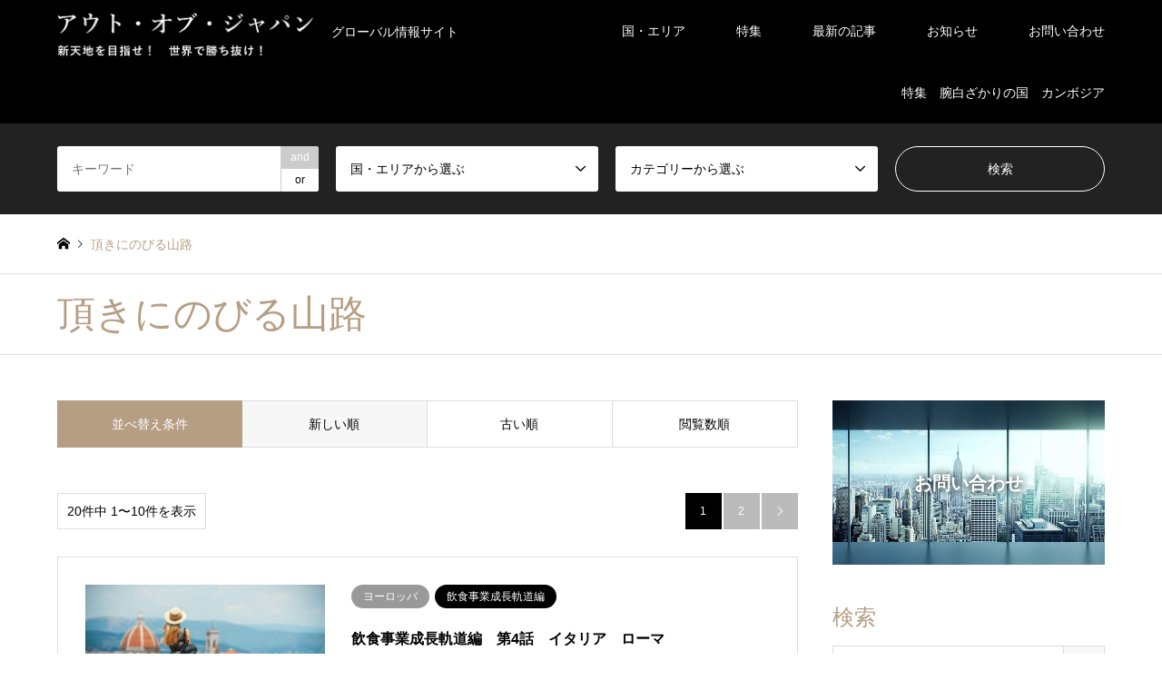

--- FILE ---
content_type: text/html; charset=UTF-8
request_url: https://tsuziseppou.urv-group.com/category2/novel/
body_size: 13841
content:
<!DOCTYPE html>
<html lang="ja">
<head>
<meta charset="UTF-8">
<!--[if IE]><meta http-equiv="X-UA-Compatible" content="IE=edge"><![endif]-->
<meta name="viewport" content="width=device-width">
<title>頂きにのびる山路に関する記事一覧 | アウト・オブ・ジャパン</title>
<meta name="description" content="グローバル情報サイト">
<link rel="pingback" href="https://tsuziseppou.urv-group.com/xmlrpc.php">
<link rel="shortcut icon" href="https://tsuziseppou.urv-group.com/wp-content/uploads/images/favicon.png">
<meta name='robots' content='max-image-preview:large' />
<link rel='dns-prefetch' href='//s.w.org' />
<link rel="alternate" type="application/rss+xml" title="アウト・オブ・ジャパン &raquo; フィード" href="https://tsuziseppou.urv-group.com/feed/" />
<link rel="alternate" type="application/rss+xml" title="アウト・オブ・ジャパン &raquo; コメントフィード" href="https://tsuziseppou.urv-group.com/comments/feed/" />
<link rel="alternate" type="application/rss+xml" title="アウト・オブ・ジャパン &raquo; 頂きにのびる山路 カテゴリー のフィード" href="https://tsuziseppou.urv-group.com/category2/novel/feed/" />
		<script type="text/javascript">
			window._wpemojiSettings = {"baseUrl":"https:\/\/s.w.org\/images\/core\/emoji\/13.0.1\/72x72\/","ext":".png","svgUrl":"https:\/\/s.w.org\/images\/core\/emoji\/13.0.1\/svg\/","svgExt":".svg","source":{"concatemoji":"https:\/\/tsuziseppou.urv-group.com\/wp-includes\/js\/wp-emoji-release.min.js?ver=5.7.14"}};
			!function(e,a,t){var n,r,o,i=a.createElement("canvas"),p=i.getContext&&i.getContext("2d");function s(e,t){var a=String.fromCharCode;p.clearRect(0,0,i.width,i.height),p.fillText(a.apply(this,e),0,0);e=i.toDataURL();return p.clearRect(0,0,i.width,i.height),p.fillText(a.apply(this,t),0,0),e===i.toDataURL()}function c(e){var t=a.createElement("script");t.src=e,t.defer=t.type="text/javascript",a.getElementsByTagName("head")[0].appendChild(t)}for(o=Array("flag","emoji"),t.supports={everything:!0,everythingExceptFlag:!0},r=0;r<o.length;r++)t.supports[o[r]]=function(e){if(!p||!p.fillText)return!1;switch(p.textBaseline="top",p.font="600 32px Arial",e){case"flag":return s([127987,65039,8205,9895,65039],[127987,65039,8203,9895,65039])?!1:!s([55356,56826,55356,56819],[55356,56826,8203,55356,56819])&&!s([55356,57332,56128,56423,56128,56418,56128,56421,56128,56430,56128,56423,56128,56447],[55356,57332,8203,56128,56423,8203,56128,56418,8203,56128,56421,8203,56128,56430,8203,56128,56423,8203,56128,56447]);case"emoji":return!s([55357,56424,8205,55356,57212],[55357,56424,8203,55356,57212])}return!1}(o[r]),t.supports.everything=t.supports.everything&&t.supports[o[r]],"flag"!==o[r]&&(t.supports.everythingExceptFlag=t.supports.everythingExceptFlag&&t.supports[o[r]]);t.supports.everythingExceptFlag=t.supports.everythingExceptFlag&&!t.supports.flag,t.DOMReady=!1,t.readyCallback=function(){t.DOMReady=!0},t.supports.everything||(n=function(){t.readyCallback()},a.addEventListener?(a.addEventListener("DOMContentLoaded",n,!1),e.addEventListener("load",n,!1)):(e.attachEvent("onload",n),a.attachEvent("onreadystatechange",function(){"complete"===a.readyState&&t.readyCallback()})),(n=t.source||{}).concatemoji?c(n.concatemoji):n.wpemoji&&n.twemoji&&(c(n.twemoji),c(n.wpemoji)))}(window,document,window._wpemojiSettings);
		</script>
		<style type="text/css">
img.wp-smiley,
img.emoji {
	display: inline !important;
	border: none !important;
	box-shadow: none !important;
	height: 1em !important;
	width: 1em !important;
	margin: 0 .07em !important;
	vertical-align: -0.1em !important;
	background: none !important;
	padding: 0 !important;
}
</style>
	<link rel='stylesheet' id='style-css'  href='https://tsuziseppou.urv-group.com/wp-content/themes/gensen_tcd050/style.css?ver=1.2.2' type='text/css' media='all' />
<link rel='stylesheet' id='wp-block-library-css'  href='https://tsuziseppou.urv-group.com/wp-includes/css/dist/block-library/style.min.css?ver=5.7.14' type='text/css' media='all' />
<script type='text/javascript' src='https://tsuziseppou.urv-group.com/wp-includes/js/jquery/jquery.min.js?ver=3.5.1' id='jquery-core-js'></script>
<script type='text/javascript' src='https://tsuziseppou.urv-group.com/wp-includes/js/jquery/jquery-migrate.min.js?ver=3.3.2' id='jquery-migrate-js'></script>
<link rel="https://api.w.org/" href="https://tsuziseppou.urv-group.com/wp-json/" />
		<!-- GA Google Analytics @ https://m0n.co/ga -->
		<script async src="https://www.googletagmanager.com/gtag/js?id=UA-118867065-1"></script>
		<script>
			window.dataLayer = window.dataLayer || [];
			function gtag(){dataLayer.push(arguments);}
			gtag('js', new Date());
			gtag('config', 'UA-118867065-1');
		</script>

	
<link rel="stylesheet" href="https://tsuziseppou.urv-group.com/wp-content/themes/gensen_tcd050/css/design-plus.css?ver=1.2.2">
<link rel="stylesheet" href="https://tsuziseppou.urv-group.com/wp-content/themes/gensen_tcd050/css/sns-botton.css?ver=1.2.2">
<link rel="stylesheet" href="https://tsuziseppou.urv-group.com/wp-content/themes/gensen_tcd050/css/responsive.css?ver=1.2.2">
<link rel="stylesheet" href="https://tsuziseppou.urv-group.com/wp-content/themes/gensen_tcd050/css/footer-bar.css?ver=1.2.2">

<script src="https://tsuziseppou.urv-group.com/wp-content/themes/gensen_tcd050/js/jquery.easing.1.3.js?ver=1.2.2"></script>
<script src="https://tsuziseppou.urv-group.com/wp-content/themes/gensen_tcd050/js/jquery.textOverflowEllipsis.js?ver=1.2.2"></script>
<script src="https://tsuziseppou.urv-group.com/wp-content/themes/gensen_tcd050/js/jscript.js?ver=1.2.2"></script>
<script src="https://tsuziseppou.urv-group.com/wp-content/themes/gensen_tcd050/js/comment.js?ver=1.2.2"></script>
<script src="https://tsuziseppou.urv-group.com/wp-content/themes/gensen_tcd050/js/header_fix.js?ver=1.2.2"></script>
<script src="https://tsuziseppou.urv-group.com/wp-content/themes/gensen_tcd050/js/jquery.chosen.min.js?ver=1.2.2"></script>
<link rel="stylesheet" href="https://tsuziseppou.urv-group.com/wp-content/themes/gensen_tcd050/css/jquery.chosen.css?ver=1.2.2">

<style type="text/css">
body, input, textarea, select { font-family: "Segoe UI", Verdana, "游ゴシック", YuGothic, "Hiragino Kaku Gothic ProN", Meiryo, sans-serif; }
.rich_font { font-family: "Times New Roman" , "游明朝" , "Yu Mincho" , "游明朝体" , "YuMincho" , "ヒラギノ明朝 Pro W3" , "Hiragino Mincho Pro" , "HiraMinProN-W3" , "HGS明朝E" , "ＭＳ Ｐ明朝" , "MS PMincho" , serif; font-weight:500; }

#header_logo #logo_text .logo { font-size:32px; }
#header_logo_fix #logo_text_fixed .logo { font-size:32px; }
#footer_logo .logo_text { font-size:36px; }
#post_title { font-size:30px; }
.post_content { font-size:18px; }
#archive_headline { font-size:42px; }
#archive_desc { font-size:14px; }
  
@media screen and (max-width:991px) {
  #header_logo #logo_text .logo { font-size:26px; }
  #header_logo_fix #logo_text_fixed .logo { font-size:26px; }
  #footer_logo .logo_text { font-size:26px; }
  #post_title { font-size:18px; }
  .post_content { font-size:16px; }
  #archive_headline { font-size:20px; }
  #archive_desc { font-size:14px; }
}


#site_wrap { display:none; }
#site_loader_overlay {
  background: #fff;
  opacity: 1;
  position: fixed;
  top: 0px;
  left: 0px;
  width: 100%;
  height: 100%;
  width: 100vw;
  height: 100vh;
  z-index: 99999;
}

/* type1 */
#site_loader_animation {
  margin: -25.5px 0 0 -25.5px;
  width: 48px;
  height: 48px;
  font-size: 10px;
  text-indent: -9999em;
  position: fixed;
  top: 50%;
  left: 50%;
  border: 3px solid rgba(182,158,132,0.2);
  border-top-color: #b69e84;
  border-radius: 50%;
  -webkit-animation: loading-circle 1.1s infinite linear;
  animation: loading-circle 1.1s infinite linear;
}
@-webkit-keyframes loading-circle {
  0% { -webkit-transform: rotate(0deg); transform: rotate(0deg); }
  100% { -webkit-transform: rotate(360deg); transform: rotate(360deg); }
}
@keyframes loading-circle {
  0% { -webkit-transform: rotate(0deg); transform: rotate(0deg); }
  100% { -webkit-transform: rotate(360deg); transform: rotate(360deg);
  }
}


.image {
overflow: hidden;
-webkit-backface-visibility: hidden;
backface-visibility: hidden;
-webkit-transition-duration: .35s;
-moz-transition-duration: .35s;
-ms-transition-duration: .35s;
-o-transition-duration: .35s;
transition-duration: .35s;
}
.image img {
-webkit-backface-visibility: hidden;
backface-visibility: hidden;
-webkit-transform: scale(1);
-webkit-transition-property: opacity, scale, -webkit-transform, transform;
-webkit-transition-duration: .35s;
-moz-transform: scale(1);
-moz-transition-property: opacity, scale, -moz-transform, transform;
-moz-transition-duration: .35s;
-ms-transform: scale(1);
-ms-transition-property: opacity, scale, -ms-transform, transform;
-ms-transition-duration: .35s;
-o-transform: scale(1);
-o-transition-property: opacity, scale, -o-transform, transform;
-o-transition-duration: .35s;
transform: scale(1);
transition-property: opacity, scale, transform;
transition-duration: .35s;
}
.image:hover img, a:hover .image img {
-webkit-transform: scale(1.2);
-moz-transform: scale(1.2);
-ms-transform: scale(1.2);
-o-transform: scale(1.2);
transform: scale(1.2);
}
.introduce_list_col a:hover .image img {
-webkit-transform: scale(1.2) translate3d(-41.66%, 0, 0);
-moz-transform: scale(1.2) translate3d(-41.66%, 0, 0);
-ms-transform: scale(1.2) translate3d(-41.66%, 0, 0);
-o-transform: scale(1.2) translate3d(-41.66%, 0, 0);
transform: scale(1.2) translate3d(-41.66%, 0, 0);
}


.archive_filter .button input:hover, .archive_sort dt,#post_pagination p, #post_pagination a:hover, #return_top a, .c-pw__btn,
#comment_header ul li a:hover, #comment_header ul li.comment_switch_active a, #comment_header #comment_closed p,
#introduce_slider .slick-dots li button:hover, #introduce_slider .slick-dots li.slick-active button
{ background-color:#b69e84; }

#comment_header ul li.comment_switch_active a, #comment_header #comment_closed p, #guest_info input:focus, #comment_textarea textarea:focus
{ border-color:#b69e84; }

#comment_header ul li.comment_switch_active a:after, #comment_header #comment_closed p:after
{ border-color:#b69e84 transparent transparent transparent; }

.header_search_inputs .chosen-results li[data-option-array-index="0"]
{ background-color:#b69e84 !important; border-color:#b69e84; }

a:hover, #bread_crumb li a:hover, #bread_crumb li.home a:hover:before, #bread_crumb li.last,
#archive_headline, .archive_header .headline, .archive_filter_headline, #related_post .headline,
#introduce_header .headline, .introduce_list_col .info .title, .introduce_archive_banner_link a:hover,
#recent_news .headline, #recent_news li a:hover, #comment_headline,
.side_headline, ul.banner_list li a:hover .caption, .footer_headline, .footer_widget a:hover,
#index_news .entry-date, #index_news_mobile .entry-date, .cb_content-carousel a:hover .image .title
{ color:#b69e84; }

#index_news_mobile .archive_link a:hover, .cb_content-blog_list .archive_link a:hover, #load_post a:hover, #submit_comment:hover, .c-pw__btn:hover
{ background-color:#92785f; }

#header_search select:focus, .header_search_inputs .chosen-with-drop .chosen-single span, #footer_contents a:hover, #footer_nav a:hover, #footer_social_link li:hover:before,
#header_slider .slick-arrow:hover, .cb_content-carousel .slick-arrow:hover
{ color:#92785f; }

.post_content a { color:#b69e84; }

#header_search, #index_header_search { background-color:#222222; }

#footer_nav { background-color:#F7F7F7; }
#footer_contents { background-color:#222222; }

#header_search_submit { background-color:rgba(0,0,0,0); }
#header_search_submit:hover { background-color:rgba(146,120,95,1.0); }
.cat-category { background-color:#999999 !important; }
.cat-category2 { background-color:#000000 !important; }
.cat-feature { background-color:#999999 !important; }
.cat-category5 { background-color:#000000 !important; }
.cat-category6 { background-color:#49240d !important; }

@media only screen and (min-width:992px) {
  #global_menu ul ul a { background-color:#b69e84; }
  #global_menu ul ul a:hover, #global_menu ul ul .current-menu-item > a { background-color:#92785f; }
  #header_top { background-color:#000000; }
  .has_header_content #header_top { background-color:#000; }
  .fix_top.header_fix #header_top { background-color:rgba(0,0,0,0.8); }
  #header_logo a, #global_menu > ul > li > a { color:#ffffff; }
  #header_logo_fix a, .fix_top.header_fix #global_menu > ul > li > a { color:#ffffff; }
  .has_header_content #index_header_search { background-color:rgba(34,34,34,0.6); }
}
@media screen and (max-width:991px) {
  #global_menu { background-color:#b69e84; }
  #global_menu a:hover, #global_menu .current-menu-item > a { background-color:#92785f; }
  #header_top { background-color:#000000; }
  #header_top a, #header_top a:before { color:#ffffff !important; }
  .mobile_fix_top.header_fix #header_top { background-color:rgba(0,0,0,0.8); }
  .mobile_fix_top.header_fix #header_top a, .mobile_fix_top.header_fix #header_top a:before { color:#ffffff !important; }
  .archive_sort dt { color:#b69e84; }
  .post-type-archive-news #recent_news .show_date li .date { color:#b69e84; }
}



</style>

<script src="https://tsuziseppou.urv-group.com/wp-content/themes/gensen_tcd050/js/imagesloaded.pkgd.min.js?ver=1.2.2"></script>
<!-- Global site tag (gtag.js) - Google Analytics -->
<script async src="https://www.googletagmanager.com/gtag/js?id=UA-118867065-1"></script>
<script>
  window.dataLayer = window.dataLayer || [];
  function gtag(){dataLayer.push(arguments);}
  gtag('js', new Date());

  gtag('config', 'UA-118867065-1');
</script>

</head>
<body id="body" class="archive tax-category2 term-novel term-98 fix_top">

<div id="site_loader_overlay">
 <div id="site_loader_animation">
 </div>
</div>
<div id="site_wrap">

 <div id="header">
  <div id="header_top">
   <div class="inner clearfix">
    <div id="header_logo">
     <div id="logo_image">
 <h1 class="logo">
  <a href="https://tsuziseppou.urv-group.com/" title="アウト・オブ・ジャパン" data-label="アウト・オブ・ジャパン"><img src="https://tsuziseppou.urv-group.com/wp-content/uploads/images/hd_logo_n_w.png?1768524515" alt="アウト・オブ・ジャパン" title="アウト・オブ・ジャパン" height="54" class="logo_retina" /><span class="desc">グローバル情報サイト</span></a>
 </h1>
</div>
    </div>
    <div id="header_logo_fix">
     <div id="logo_image_fixed">
 <p class="logo rich_font"><a href="https://tsuziseppou.urv-group.com/" title="アウト・オブ・ジャパン"><img src="https://tsuziseppou.urv-group.com/wp-content/uploads/images/hd_logo_n_w.png?1768524515" alt="アウト・オブ・ジャパン" title="アウト・オブ・ジャパン" height="54" class="logo_retina" /></a></p>
</div>
    </div>
    <a href="#" class="search_button"><span>検索</span></a>
    <a href="#" class="menu_button"><span>menu</span></a>
    <div id="global_menu">
     <ul id="menu-%e3%82%b0%e3%83%ad%e3%83%bc%e3%83%90%e3%83%ab%e3%83%a1%e3%83%8b%e3%83%a5%e3%83%bc" class="menu"><li id="menu-item-2136" class="menu-item menu-item-type-custom menu-item-object-custom menu-item-has-children menu-item-2136"><a href="#">国・エリア</a>
<ul class="sub-menu">
	<li id="menu-item-2137" class="menu-item menu-item-type-custom menu-item-object-custom menu-item-2137"><a href="https://tsuziseppou.urv-group.com/category/area-usa/">アメリカ合衆国</a></li>
	<li id="menu-item-2184" class="menu-item menu-item-type-custom menu-item-object-custom menu-item-2184"><a href="https://tsuziseppou.urv-group.com/category/area-china/">中国</a></li>
	<li id="menu-item-2138" class="menu-item menu-item-type-custom menu-item-object-custom menu-item-2138"><a href="https://tsuziseppou.urv-group.com/category/area-taiwan/">台湾</a></li>
	<li id="menu-item-2422" class="menu-item menu-item-type-custom menu-item-object-custom menu-item-2422"><a href="https://tsuziseppou.urv-group.com/category/asia/hong-kong/">香港</a></li>
	<li id="menu-item-2198" class="menu-item menu-item-type-taxonomy menu-item-object-category menu-item-2198"><a href="https://tsuziseppou.urv-group.com/category/asia/area-india/">インド</a></li>
	<li id="menu-item-2139" class="menu-item menu-item-type-custom menu-item-object-custom menu-item-2139"><a href="https://tsuziseppou.urv-group.com/category/area-singapore/">シンガポール</a></li>
	<li id="menu-item-2140" class="menu-item menu-item-type-custom menu-item-object-custom menu-item-2140"><a href="https://tsuziseppou.urv-group.com/category/area-vietnam/">ベトナム</a></li>
	<li id="menu-item-2746" class="menu-item menu-item-type-taxonomy menu-item-object-category menu-item-2746"><a href="https://tsuziseppou.urv-group.com/category/asia/https-tsuziseppou-urv-group-com-category2-cambodia_naughty/">カンボジア</a></li>
	<li id="menu-item-2141" class="menu-item menu-item-type-custom menu-item-object-custom menu-item-2141"><a href="https://tsuziseppou.urv-group.com/category/area-korea/">韓国</a></li>
	<li id="menu-item-2504" class="menu-item menu-item-type-taxonomy menu-item-object-category menu-item-2504"><a href="https://tsuziseppou.urv-group.com/category/asia/indonesia/">インドネシア</a></li>
	<li id="menu-item-2608" class="menu-item menu-item-type-taxonomy menu-item-object-category menu-item-2608"><a href="https://tsuziseppou.urv-group.com/category/asia/area-malaysia/">マレーシア</a></li>
	<li id="menu-item-2142" class="menu-item menu-item-type-custom menu-item-object-custom menu-item-2142"><a href="https://tsuziseppou.urv-group.com/category/area-africa/">アフリカ</a></li>
	<li id="menu-item-2280" class="menu-item menu-item-type-custom menu-item-object-custom menu-item-2280"><a href="https://tsuziseppou.urv-group.com/category/russia/">ロシア</a></li>
</ul>
</li>
<li id="menu-item-334" class="menu-item menu-item-type-custom menu-item-object-custom menu-item-has-children menu-item-334"><a href="https://tsuziseppou.urv-group.com/category/feature/">特集</a>
<ul class="sub-menu">
	<li id="menu-item-1460" class="menu-item menu-item-type-post_type menu-item-object-page menu-item-1460"><a href="https://tsuziseppou.urv-group.com/singapore/">特集「シンガポール」</a></li>
	<li id="menu-item-1331" class="menu-item menu-item-type-post_type menu-item-object-post menu-item-1331"><a href="https://tsuziseppou.urv-group.com/vietnam/">特集「ベトナムに進出する」</a></li>
	<li id="menu-item-2744" class="menu-item menu-item-type-post_type menu-item-object-post menu-item-2744"><a href="https://tsuziseppou.urv-group.com/cambodia/">特集「腕白ざかりの国　カンボジア」</a></li>
	<li id="menu-item-2017" class="menu-item menu-item-type-custom menu-item-object-custom menu-item-2017"><a href="https://tsuziseppou.urv-group.com/africa/">特集「北アフリカとサブサハラ」</a></li>
	<li id="menu-item-2082" class="menu-item menu-item-type-post_type menu-item-object-post menu-item-2082"><a href="https://tsuziseppou.urv-group.com/taiwan/">特集「台湾を知ろう」</a></li>
	<li id="menu-item-2135" class="menu-item menu-item-type-post_type menu-item-object-post menu-item-2135"><a href="https://tsuziseppou.urv-group.com/market-usa/">特集「アメリカというマーケット」</a></li>
	<li id="menu-item-2199" class="menu-item menu-item-type-post_type menu-item-object-post menu-item-2199"><a href="https://tsuziseppou.urv-group.com/india/">特集「インドという成長エリアへ」</a></li>
	<li id="menu-item-2279" class="menu-item menu-item-type-post_type menu-item-object-post menu-item-2279"><a href="https://tsuziseppou.urv-group.com/russia/">特集「ロシアビジネスをあえて今、考える」</a></li>
	<li id="menu-item-2340" class="menu-item menu-item-type-post_type menu-item-object-post menu-item-2340"><a href="https://tsuziseppou.urv-group.com/korea/">特集「未来志向で考える韓国ビジネス」</a></li>
	<li id="menu-item-2423" class="menu-item menu-item-type-post_type menu-item-object-post menu-item-2423"><a href="https://tsuziseppou.urv-group.com/hongkong-cn/">特集「香港チャイナ」</a></li>
	<li id="menu-item-2506" class="menu-item menu-item-type-post_type menu-item-object-post menu-item-2506"><a href="https://tsuziseppou.urv-group.com/indonesia/">特集「経済大国インドネシア」</a></li>
	<li id="menu-item-2571" class="menu-item menu-item-type-post_type menu-item-object-post menu-item-2571"><a href="https://tsuziseppou.urv-group.com/china-future/">特集「中国はどこへ向かうのか？」</a></li>
	<li id="menu-item-2610" class="menu-item menu-item-type-post_type menu-item-object-post menu-item-2610"><a href="https://tsuziseppou.urv-group.com/malaysia/">特集「ハワイの次に日系人が多いマレーシア」</a></li>
	<li id="menu-item-2666" class="menu-item menu-item-type-post_type menu-item-object-post menu-item-2666"><a href="https://tsuziseppou.urv-group.com/sell-world/">特集「世界で売る」</a></li>
</ul>
</li>
<li id="menu-item-2023" class="menu-item menu-item-type-custom menu-item-object-custom menu-item-2023"><a href="https://tsuziseppou.urv-group.com/blog/">最新の記事</a></li>
<li id="menu-item-83" class="menu-item menu-item-type-custom menu-item-object-custom menu-item-83"><a href="https://tsuziseppou.urv-group.com/news/">お知らせ</a></li>
<li id="menu-item-21" class="menu-item menu-item-type-post_type menu-item-object-page menu-item-21"><a href="https://tsuziseppou.urv-group.com/contact/">お問い合わせ</a></li>
<li id="menu-item-2745" class="menu-item menu-item-type-post_type menu-item-object-post menu-item-2745"><a href="https://tsuziseppou.urv-group.com/cambodia/">特集　腕白ざかりの国　カンボジア</a></li>
</ul>    </div>
   </div>
  </div>
  <div id="header_search">
   <div class="inner">
    <form action="https://tsuziseppou.urv-group.com/blog/" method="get" class="columns-4">
     <div class="header_search_inputs header_search_keywords">
      <input type="text" id="header_search_keywords" name="search_keywords" placeholder="キーワード" value="" />
      <input type="hidden" name="search_keywords_operator" value="and" />
      <ul class="search_keywords_operator">
       <li class="active">and</li>
       <li>or</li>
      </ul>
     </div>
     <div class="header_search_inputs">
<select  name='search_cat1' id='header_search_cat1' class='' >
	<option value='0' selected='selected'>国・エリアから選ぶ</option>
	<option class="level-0" value="104">アメリカ</option>
	<option class="level-1" value="85">&nbsp;&nbsp;&nbsp;アメリカ合衆国</option>
	<option class="level-0" value="105">アジア</option>
	<option class="level-1" value="129">&nbsp;&nbsp;&nbsp;カンボジア</option>
	<option class="level-1" value="91">&nbsp;&nbsp;&nbsp;中国</option>
	<option class="level-1" value="84">&nbsp;&nbsp;&nbsp;台湾</option>
	<option class="level-1" value="117">&nbsp;&nbsp;&nbsp;香港</option>
	<option class="level-1" value="108">&nbsp;&nbsp;&nbsp;インド</option>
	<option class="level-1" value="83">&nbsp;&nbsp;&nbsp;シンガポール</option>
	<option class="level-1" value="82">&nbsp;&nbsp;&nbsp;ベトナム</option>
	<option class="level-1" value="81">&nbsp;&nbsp;&nbsp;韓国</option>
	<option class="level-1" value="120">&nbsp;&nbsp;&nbsp;インドネシア</option>
	<option class="level-1" value="123">&nbsp;&nbsp;&nbsp;マレーシア</option>
	<option class="level-0" value="103">アフリカ大陸</option>
	<option class="level-1" value="80">&nbsp;&nbsp;&nbsp;アフリカ</option>
	<option class="level-0" value="112">ロシア</option>
	<option class="level-0" value="106">ヨーロッパ</option>
	<option class="level-0" value="1">オセアニア</option>
	<option class="level-0" value="126">全世界</option>
</select>
     </div>
     <div class="header_search_inputs">
<select  name='search_cat2' id='header_search_cat2' class='' >
	<option value='0' selected='selected'>カテゴリーから選ぶ</option>
	<option class="level-0" value="131">特集「腕白ざかりの国　カンボジア」</option>
	<option class="level-0" value="92">特集「シンガポール」</option>
	<option class="level-0" value="93">特集「ベトナムに進出する」</option>
	<option class="level-0" value="94">特集「北アフリカとサブサハラ」</option>
	<option class="level-0" value="95">特集「台湾を知ろう」</option>
	<option class="level-0" value="96">特集「アメリカというマーケット」</option>
	<option class="level-0" value="109">特集「インドという成長エリアへ」</option>
	<option class="level-0" value="111">特集「ロシアビジネスをあえて今、考える」</option>
	<option class="level-0" value="116">特集「未来志向で考える韓国ビジネス」</option>
	<option class="level-0" value="118">特集「香港チャイナ」</option>
	<option class="level-0" value="121">特集「経済大国インドネシア」</option>
	<option class="level-0" value="122">特集「中国はどこへ向かうのか？」</option>
	<option class="level-0" value="124">特集「ハワイの次に日系人が多いマレーシア」</option>
	<option class="level-0" value="125">特集「世界で売る」</option>
	<option class="level-0" value="98">頂きにのびる山路</option>
	<option class="level-1" value="99">&nbsp;&nbsp;&nbsp;転職編</option>
	<option class="level-1" value="100">&nbsp;&nbsp;&nbsp;韓国クラウドビジネス編</option>
	<option class="level-1" value="101">&nbsp;&nbsp;&nbsp;副業飲食企業編</option>
	<option class="level-1" value="102">&nbsp;&nbsp;&nbsp;ニューヨークウォール街ビジネス始動編</option>
	<option class="level-1" value="119">&nbsp;&nbsp;&nbsp;飲食事業成長軌道編</option>
	<option class="level-0" value="97">マジで、世界に通用する英語力を身につけよう</option>
</select>
     </div>
     <div class="header_search_inputs header_search_button">
      <input type="submit" id="header_search_submit" value="検索" />
     </div>
    </form>
   </div>
  </div>
 </div><!-- END #header -->

 <div id="main_contents" class="clearfix">


<div id="breadcrumb">
 <ul class="inner clearfix">
  <li itemscope="itemscope" itemtype="http://data-vocabulary.org/Breadcrumb" class="home"><a itemprop="url" href="https://tsuziseppou.urv-group.com/"><span itemprop="title">ホーム</span></a></li>

  <li class="last">頂きにのびる山路</li>

 </ul>
</div>

<div class="archive_header">
 <div class="inner">
  <h2 class="headline rich_font">頂きにのびる山路</h2>
 </div>
</div>

<div id="main_col" class="clearfix">

 <div id="left_col" class="custom_search_results">


 <dl class="archive_sort clearfix">
  <dt>並べ替え条件</dt>
  <dd><a href="/category2/novel/?sort=date_desc" class="active">新しい順</a></dd>
  <dd><a href="/category2/novel/?sort=date_asc">古い順</a></dd>
  <dd><a href="/category2/novel/?sort=views">閲覧数順</a></dd>
 </dl>

<div class="page_navi2 clearfix">
 <p>20件中 1〜10件を表示</p>
<ul class='page-numbers'>
	<li class='prev disable'><span class='prev page-numbers'>&#xe90f;</span></li>
	<li><span aria-current="page" class="page-numbers current">1</span></li>
	<li><a class="page-numbers" href="https://tsuziseppou.urv-group.com/category2/novel/page/2/">2</a></li>
	<li class="next"><a class="next page-numbers" href="https://tsuziseppou.urv-group.com/category2/novel/page/2/">&#xe910;</a></li>
</ul>
</div>

 <ol id="post_list2">

  <li class="article">
   <a href="https://tsuziseppou.urv-group.com/novel05-04/" title="飲食事業成長軌道編　第4話　イタリア　ローマ" class="clearfix">
    <div class="image">
     <img width="336" height="216" src="https://tsuziseppou.urv-group.com/wp-content/uploads/italialady_860_560-336x216.jpg" class="attachment-size2 size-size2 wp-post-image" alt="" loading="lazy" />    </div>
    <div class="info">
    <ul class="meta clearfix"><li class="cat"><span class="cat-category" data-href="https://tsuziseppou.urv-group.com/category/europe/" title="ヨーロッパ">ヨーロッパ</span></li><li class="cat"><span class="cat-category2" data-href="https://tsuziseppou.urv-group.com/category2/side-business2/" title="飲食事業成長軌道編">飲食事業成長軌道編</span></li></ul>
     <h3 class="title">飲食事業成長軌道編　第4話　イタリア　ローマ</h3>
     <p class="excerpt">前回の飲食事業成長軌道編　第3話「事業承継」はこちらローマにてイタリア共和国の首都　ローマ。イタリア中部の、地中海に面…</p>
    </div>
   </a>
  </li>
  <li class="article">
   <a href="https://tsuziseppou.urv-group.com/novel05-03/" title="飲食事業成長軌道編　第3話「事業承継」" class="clearfix">
    <div class="image">
     <img width="336" height="216" src="https://tsuziseppou.urv-group.com/wp-content/uploads/shishoku_860_560-336x216.jpg" class="attachment-size2 size-size2 wp-post-image" alt="" loading="lazy" />    </div>
    <div class="info">
    <ul class="meta clearfix"><li class="cat"><span class="cat-category" data-href="https://tsuziseppou.urv-group.com/category/all-aroundtheworld/" title="全世界">全世界</span></li><li class="cat"><span class="cat-category2" data-href="https://tsuziseppou.urv-group.com/category2/side-business2/" title="飲食事業成長軌道編">飲食事業成長軌道編</span></li></ul>
     <h3 class="title">飲食事業成長軌道編　第3話「事業承継」</h3>
     <p class="excerpt">前回の飲食事業成長軌道編　第2話「来日」はこちら新メニュー開発山之辺と奈美が沖縄から帰っていてから、約半年が過ぎていた…</p>
    </div>
   </a>
  </li>
  <li class="article">
   <a href="https://tsuziseppou.urv-group.com/novel05-02/" title="飲食事業成長軌道編　第2話「来日」" class="clearfix">
    <div class="image">
     <img width="336" height="216" src="https://tsuziseppou.urv-group.com/wp-content/uploads/images/novel/novel_sum29-336x216.jpg" class="attachment-size2 size-size2 wp-post-image" alt="" loading="lazy" />    </div>
    <div class="info">
    <ul class="meta clearfix"><li class="cat"><span class="cat-category" data-href="https://tsuziseppou.urv-group.com/category/asia/" title="アジア">アジア</span></li><li class="cat"><span class="cat-category2" data-href="https://tsuziseppou.urv-group.com/category2/side-business2/" title="飲食事業成長軌道編">飲食事業成長軌道編</span><span class="cat-category2" data-href="https://tsuziseppou.urv-group.com/category2/novel/" title="頂きにのびる山路">頂きにのびる山路</span></li></ul>
     <h3 class="title">飲食事業成長軌道編　第2話「来日」</h3>
     <p class="excerpt">前回の飲食事業成長軌道編　第1話「沖縄恩納村 前編」はこちら再び、沖縄恩納村のリゾート山之辺伸弥と奈美が、東洋ヒルズ沖…</p>
    </div>
   </a>
  </li>
  <li class="article">
   <a href="https://tsuziseppou.urv-group.com/novel05-01/" title="飲食事業成長軌道編　第1話「沖縄恩納村」" class="clearfix">
    <div class="image">
     <img width="336" height="216" src="https://tsuziseppou.urv-group.com/wp-content/uploads/images/novel/novel_sum28-336x216.jpg" class="attachment-size2 size-size2 wp-post-image" alt="" loading="lazy" />    </div>
    <div class="info">
    <ul class="meta clearfix"><li class="cat"><span class="cat-category" data-href="https://tsuziseppou.urv-group.com/category/asia/" title="アジア">アジア</span></li><li class="cat"><span class="cat-category2" data-href="https://tsuziseppou.urv-group.com/category2/side-business2/" title="飲食事業成長軌道編">飲食事業成長軌道編</span><span class="cat-category2" data-href="https://tsuziseppou.urv-group.com/category2/novel/" title="頂きにのびる山路">頂きにのびる山路</span></li></ul>
     <h3 class="title">飲食事業成長軌道編　第1話「沖縄恩納村」</h3>
     <p class="excerpt">前回のニューヨークウォール街ビジネス始動編　第4話「反撃」はこちら沖縄のリゾートにてゴールデンウィークが終わった5月の…</p>
    </div>
   </a>
  </li>
  <li class="article">
   <a href="https://tsuziseppou.urv-group.com/novel04-04/" title="ニューヨークウォール街ビジネス始動編　第4話「反撃」" class="clearfix">
    <div class="image">
     <img width="336" height="216" src="https://tsuziseppou.urv-group.com/wp-content/uploads/images/novel/novel_sum26-336x216.jpg" class="attachment-size2 size-size2 wp-post-image" alt="" loading="lazy" />    </div>
    <div class="info">
    <ul class="meta clearfix"><li class="cat"><span class="cat-category" data-href="https://tsuziseppou.urv-group.com/category/americas/area-usa/" title="アメリカ合衆国">アメリカ合衆国</span></li><li class="cat"><span class="cat-category2" data-href="https://tsuziseppou.urv-group.com/category2/ny/" title="ニューヨークウォール街ビジネス始動編">ニューヨークウォール街ビジネス始動編</span><span class="cat-category2" data-href="https://tsuziseppou.urv-group.com/category2/novel/" title="頂きにのびる山路">頂きにのびる山路</span></li></ul>
     <h3 class="title">ニューヨークウォール街ビジネス始動編　第4話「反撃」</h3>
     <p class="excerpt">前回のニューヨークウォール街ビジネス始動編　第3話「仕手の稼働」はこちら東京　副社長室にて東京の冬の季節に、異常とも言…</p>
    </div>
   </a>
  </li>
  <li class="article">
   <a href="https://tsuziseppou.urv-group.com/novel04-03/" title="ニューヨークウォール街ビジネス始動編　第3話「仕手の稼働」" class="clearfix">
    <div class="image">
     <img width="336" height="216" src="https://tsuziseppou.urv-group.com/wp-content/uploads/images/novel/novel_sum25-336x216.jpg" class="attachment-size2 size-size2 wp-post-image" alt="" loading="lazy" />    </div>
    <div class="info">
    <ul class="meta clearfix"><li class="cat"><span class="cat-category" data-href="https://tsuziseppou.urv-group.com/category/americas/area-usa/" title="アメリカ合衆国">アメリカ合衆国</span><span class="cat-category" data-href="https://tsuziseppou.urv-group.com/category/americas/" title="アメリカ">アメリカ</span></li><li class="cat"><span class="cat-category2" data-href="https://tsuziseppou.urv-group.com/category2/ny/" title="ニューヨークウォール街ビジネス始動編">ニューヨークウォール街ビジネス始動編</span><span class="cat-category2" data-href="https://tsuziseppou.urv-group.com/category2/novel/" title="頂きにのびる山路">頂きにのびる山路</span></li></ul>
     <h3 class="title">ニューヨークウォール街ビジネス始動編　第3話「仕手の稼働」</h3>
     <p class="excerpt">前回のニューヨークウォール街ビジネス始動編　第2話「ウォール街」はこちらインサイダー情報新大久保の裏通りにある雑居ビル…</p>
    </div>
   </a>
  </li>
  <li class="article">
   <a href="https://tsuziseppou.urv-group.com/novel04-02/" title="ニューヨークウォール街ビジネス始動編　第2話「ウォール街」" class="clearfix">
    <div class="image">
     <img width="336" height="216" src="https://tsuziseppou.urv-group.com/wp-content/uploads/images/novel/novel_sum24-336x216.jpg" class="attachment-size2 size-size2 wp-post-image" alt="" loading="lazy" />    </div>
    <div class="info">
    <ul class="meta clearfix"><li class="cat"><span class="cat-category" data-href="https://tsuziseppou.urv-group.com/category/americas/area-usa/" title="アメリカ合衆国">アメリカ合衆国</span><span class="cat-category" data-href="https://tsuziseppou.urv-group.com/category/americas/" title="アメリカ">アメリカ</span></li><li class="cat"><span class="cat-category2" data-href="https://tsuziseppou.urv-group.com/category2/ny/" title="ニューヨークウォール街ビジネス始動編">ニューヨークウォール街ビジネス始動編</span><span class="cat-category2" data-href="https://tsuziseppou.urv-group.com/category2/novel/" title="頂きにのびる山路">頂きにのびる山路</span></li></ul>
     <h3 class="title">ニューヨークウォール街ビジネス始動編　第2話「ウォール街」</h3>
     <p class="excerpt">前回のニューヨークウォール街ビジネス始動編　第1話「回顧と迷走」はこちら会議開始まで、あと７分緯度の高いニューヨークの…</p>
    </div>
   </a>
  </li>
  <li class="article">
   <a href="https://tsuziseppou.urv-group.com/novel04-01/" title="ニューヨークウォール街ビジネス始動編　第1話「回顧と迷走」" class="clearfix">
    <div class="image">
     <img width="336" height="216" src="https://tsuziseppou.urv-group.com/wp-content/uploads/images/novel/novel_sum17-336x216.jpg" class="attachment-size2 size-size2 wp-post-image" alt="" loading="lazy" />    </div>
    <div class="info">
    <ul class="meta clearfix"><li class="cat"><span class="cat-category" data-href="https://tsuziseppou.urv-group.com/category/americas/area-usa/" title="アメリカ合衆国">アメリカ合衆国</span><span class="cat-category" data-href="https://tsuziseppou.urv-group.com/category/americas/" title="アメリカ">アメリカ</span></li><li class="cat"><span class="cat-category2" data-href="https://tsuziseppou.urv-group.com/category2/ny/" title="ニューヨークウォール街ビジネス始動編">ニューヨークウォール街ビジネス始動編</span><span class="cat-category2" data-href="https://tsuziseppou.urv-group.com/category2/novel/" title="頂きにのびる山路">頂きにのびる山路</span></li></ul>
     <h3 class="title">ニューヨークウォール街ビジネス始動編　第1話「回顧と迷走」</h3>
     <p class="excerpt">前回の副業飲食起業編 第3話「秘密同盟」はこちら回顧　JAL便成田空港発、ニューヨーク　ＪＦケネディ空港行きのＪＡＬ便は、…</p>
    </div>
   </a>
  </li>
  <li class="article">
   <a href="https://tsuziseppou.urv-group.com/novel03-03/" title="副業飲食起業編　第3話「秘密同盟」" class="clearfix">
    <div class="image">
     <img width="336" height="216" src="https://tsuziseppou.urv-group.com/wp-content/uploads/images/novel/novel_sum14-336x216.jpg" class="attachment-size2 size-size2 wp-post-image" alt="" loading="lazy" />    </div>
    <div class="info">
    <ul class="meta clearfix"><li class="cat"><span class="cat-category" data-href="https://tsuziseppou.urv-group.com/category/asia/" title="アジア">アジア</span></li><li class="cat"><span class="cat-category2" data-href="https://tsuziseppou.urv-group.com/category2/side-business/" title="副業飲食企業編">副業飲食企業編</span><span class="cat-category2" data-href="https://tsuziseppou.urv-group.com/category2/novel/" title="頂きにのびる山路">頂きにのびる山路</span></li></ul>
     <h3 class="title">副業飲食起業編　第3話「秘密同盟」</h3>
     <p class="excerpt">前回の副業飲食起業編 第2話「開店」はこちら「銀座花月」への視察あと数日で、梅雨入りとなる気象予報が出ていた。表参道の…</p>
    </div>
   </a>
  </li>
  <li class="article">
   <a href="https://tsuziseppou.urv-group.com/novel03-02/" title="副業飲食起業編　第2話「開店」" class="clearfix">
    <div class="image">
     <img width="336" height="216" src="https://tsuziseppou.urv-group.com/wp-content/uploads/images/novel/novel_sum10-336x216.jpg" class="attachment-size2 size-size2 wp-post-image" alt="" loading="lazy" />    </div>
    <div class="info">
    <ul class="meta clearfix"><li class="cat"><span class="cat-category" data-href="https://tsuziseppou.urv-group.com/category/asia/" title="アジア">アジア</span></li><li class="cat"><span class="cat-category2" data-href="https://tsuziseppou.urv-group.com/category2/side-business/" title="副業飲食企業編">副業飲食企業編</span><span class="cat-category2" data-href="https://tsuziseppou.urv-group.com/category2/novel/" title="頂きにのびる山路">頂きにのびる山路</span></li></ul>
     <h3 class="title">副業飲食起業編　第2話「開店」</h3>
     <p class="excerpt">前回の副業飲食編 第1話「修行」はこちら１．「銀座花月」開店静かに、夜のベルベットが、この銀座の街を覆う時間。並木通り…</p>
    </div>
   </a>
  </li>

 </ol><!-- END #post_list2 -->

<div class="page_navi2 clearfix">
 <p>20件中 1〜10件を表示</p>
<ul class='page-numbers'>
	<li class='prev disable'><span class='prev page-numbers'>&#xe90f;</span></li>
	<li><span aria-current="page" class="page-numbers current">1</span></li>
	<li><a class="page-numbers" href="https://tsuziseppou.urv-group.com/category2/novel/page/2/">2</a></li>
	<li class="next"><a class="next page-numbers" href="https://tsuziseppou.urv-group.com/category2/novel/page/2/">&#xe910;</a></li>
</ul>
</div>


</div><!-- END #left_col -->

 <div id="side_col">
  <div class="widget side_widget clearfix tcdw_banner_list_widget" id="tcdw_banner_list_widget-8">

<ul class="banner_list">
<li><a href="https://tsuziseppou.urv-group.com/contact/"><div class="image"><img src="https://tsuziseppou.urv-group.com/wp-content/uploads/images/novel/novel_sum24.jpg" alt="" /></div><div class="caption rich_font" style="text-shadow:0px 0px 10px #000000;">お問い合わせ</div></a></li>
</ul>
</div>
<div class="widget side_widget clearfix google_search" id="google_search-2">
<h3 class="side_headline rich_font">検索</h3>
<form action="https://www.google.com/cse" method="get" id="searchform" class="searchform">
<div>
 <input id="s" type="text" value="" name="q" />
 <input id="searchsubmit" type="submit" name="sa" value="&#xe915;" />
 <input type="hidden" name="cx" value="" />
 <input type="hidden" name="ie" value="UTF-8" />
</div>
</form>
</div>
<div class="widget side_widget clearfix styled_post_list1_widget" id="styled_post_list1_widget-2">
<input type="radio" id="styled_post_list1_widget-2-recent_post" name="styled_post_list1_widget-2-tab-radio" class="tab-radio tab-radio-recent_post" checked="checked" />
<ol class="styled_post_list1_tabs">
 <li class="tab-label-recent_post"><label for="styled_post_list1_widget-2-recent_post"><span>最近の記事</span></label></li>
</ol>
<ol class="styled_post_list1 tab-content-recent_post">
 <li class="clearfix">
  <a href="https://tsuziseppou.urv-group.com/korea-003/">
   <div class="image">
    <img width="150" height="150" src="https://tsuziseppou.urv-group.com/wp-content/uploads/Koreachild_880_574-150x150.jpg" class="attachment-size1 size-size1 wp-post-image" alt="" loading="lazy" />   </div>
   <div class="info">
    <p class="title">Vol.３ 日本よりも深刻な「超・少子化」韓国人の、「…</p>
      </div>
  </a>
 </li>
 <li class="clearfix">
  <a href="https://tsuziseppou.urv-group.com/cambodia001/">
   <div class="image">
    <img width="150" height="150" src="https://tsuziseppou.urv-group.com/wp-content/uploads/Phnom-Penhroad_850_550-150x150.jpg" class="attachment-size1 size-size1 wp-post-image" alt="" loading="lazy" />   </div>
   <div class="info">
    <p class="title">2020年代の今、何故、カンボジアが急成長をはじめた…</p>
      </div>
  </a>
 </li>
 <li class="clearfix">
  <a href="https://tsuziseppou.urv-group.com/market-usa-004/">
   <div class="image">
    <img width="150" height="150" src="https://tsuziseppou.urv-group.com/wp-content/uploads/star_860_560-150x150.jpg" class="attachment-size1 size-size1 wp-post-image" alt="" loading="lazy" />   </div>
   <div class="info">
    <p class="title">アメリカの巨象　エンターテイメント産業</p>
      </div>
  </a>
 </li>
 <li class="clearfix">
  <a href="https://tsuziseppou.urv-group.com/novel05-04/">
   <div class="image">
    <img width="150" height="150" src="https://tsuziseppou.urv-group.com/wp-content/uploads/italialady_860_560-150x150.jpg" class="attachment-size1 size-size1 wp-post-image" alt="" loading="lazy" />   </div>
   <div class="info">
    <p class="title">飲食事業成長軌道編　第4話　イタリア　ローマ</p>
      </div>
  </a>
 </li>
 <li class="clearfix">
  <a href="https://tsuziseppou.urv-group.com/english-03/">
   <div class="image">
    <img width="150" height="150" src="https://tsuziseppou.urv-group.com/wp-content/uploads/Eikaiwa_400_250-150x150.jpg" class="attachment-size1 size-size1 wp-post-image" alt="" loading="lazy" />   </div>
   <div class="info">
    <p class="title">第3話 英会話で、本当に英語は上達するのか？</p>
      </div>
  </a>
 </li>
</ol>
</div>
<div class="widget side_widget clearfix tcdw_ranking_list_widget" id="tcdw_ranking_list_widget-2">
<h3 class="side_headline rich_font">おすすめ記事</h3>
<ol>
 <li class="clearfix">
  <a href="https://tsuziseppou.urv-group.com/russia-002/">
   <div class="image">
    <img width="150" height="150" src="https://tsuziseppou.urv-group.com/wp-content/uploads/images/introduce/russia/mv_russia_03-150x150.jpg" class="attachment-size1 size-size1 wp-post-image" alt="" loading="lazy" />   </div>
   <div class="info">
    <div class="rank rank-1" style="background:#8c0000">1位</div>
    <h4 class="title">ロシアのウクライナ侵攻をベースに、ロシア人を考える</h4>
   </div>
  </a>
 </li>
 <li class="clearfix">
  <a href="https://tsuziseppou.urv-group.com/vietnam-doc-09/">
   <div class="image">
    <img width="150" height="150" src="https://tsuziseppou.urv-group.com/wp-content/uploads/images/introduce/vietnam/mv_vietnam_10_2-150x150.jpg" class="attachment-size1 size-size1 wp-post-image" alt="" loading="lazy" />   </div>
   <div class="info">
    <div class="rank rank-2" style="background:#336601">2位</div>
    <h4 class="title">コロナ禍から急速な経済成長へ向かうベトナム</h4>
   </div>
  </a>
 </li>
 <li class="clearfix">
  <a href="https://tsuziseppou.urv-group.com/taiwan-001/">
   <div class="image">
    <img width="150" height="150" src="https://tsuziseppou.urv-group.com/wp-content/uploads/images/introduce/taiwan/taiwan_02-150x150.jpg" class="attachment-size1 size-size1 wp-post-image" alt="" loading="lazy" />   </div>
   <div class="info">
    <div class="rank rank-3" style="background:#d96d00">3位</div>
    <h4 class="title">中国が狙う、台湾。その時アメリカと日本は？その１ 中国が台北よりも狙う都市は…</h4>
   </div>
  </a>
 </li>
 <li class="clearfix">
  <a href="https://tsuziseppou.urv-group.com/singapore06-001/">
   <div class="image">
    <img width="150" height="150" src="https://tsuziseppou.urv-group.com/wp-content/uploads/images/introduce/singapore/singapore06-1-150x150.jpg" class="attachment-size1 size-size1 wp-post-image" alt="" loading="lazy" />   </div>
   <div class="info">
    <div class="rank rank-4" style="background:#1958a0">4位</div>
    <h4 class="title">シンガポールでは、しぼりたて生ジュースから高級車まで、自動販売機で買える！</h4>
   </div>
  </a>
 </li>
</ol>
</div>
<div class="widget side_widget clearfix tcdw_banner_list_widget" id="tcdw_banner_list_widget-6">

<ul class="banner_list">
<li><a href="https://tsuziseppou.urv-group.com/singapore/"><div class="image"><img src="https://tsuziseppou.urv-group.com/wp-content/uploads/images/introduce/singapore/mv_singapore.jpg" alt="" /></div><div class="caption rich_font" style="text-shadow:0px 0px 10px #000000;">特集「シンガポール」</div></a></li>
<li><a href="https://tsuziseppou.urv-group.com/vietnam/"><div class="image"><img src="https://tsuziseppou.urv-group.com/wp-content/uploads/images/introduce/vietnam/mv_vietnam_01.jpg" alt="" /></div><div class="caption rich_font" style="text-shadow:0px 0px 10px #000000;">特集「ベトナムに進出する」</div></a></li>
<li><a href="https://tsuziseppou.urv-group.com/africa/"><div class="image"><img src="https://tsuziseppou.urv-group.com/wp-content/uploads/images/introduce/africa/mv_africa.jpg" alt="" /></div><div class="caption rich_font" style="text-shadow:0px 0px 10px #000000;">特集「北アフリカとサブサハラ」</div></a></li>
<li><a href="https://tsuziseppou.urv-group.com/taiwan/"><div class="image"><img src="https://tsuziseppou.urv-group.com/wp-content/uploads/images/index/top_04_bnr.jpg" alt="" /></div><div class="caption rich_font" style="text-shadow:0px 0px 9px #000000;">特集「台湾を知ろう」</div></a></li>
<li><a href="https://tsuziseppou.urv-group.com/market-usa/"><div class="image"><img src="https://tsuziseppou.urv-group.com/wp-content/uploads/images/introduce/usa/bnr_usa.jpg" alt="" /></div><div class="caption rich_font" style="text-shadow:0px 0px 10px #000000;">特集「アメリカというマーケット」</div></a></li>
<li><a href="https://tsuziseppou.urv-group.com/india/"><div class="image"><img src="https://tsuziseppou.urv-group.com/wp-content/uploads/images/introduce/india/bnr_india_2.jpg" alt="" /></div><div class="caption rich_font" style="text-shadow:0px 0px 10px #000000;">特集「インドという成長エリアへ」</div></a></li>
<li><a href="https://tsuziseppou.urv-group.com/russia/"><div class="image"><img src="https://tsuziseppou.urv-group.com/wp-content/uploads/images/introduce/russia/bnr_russia.jpg" alt="" /></div><div class="caption rich_font" style="text-shadow:0px 0px 10px #000000;">特集「ロシアビジネスをあえて今、考える」</div></a></li>
<li><a href="https://tsuziseppou.urv-group.com/korea/"><div class="image"><img src="https://tsuziseppou.urv-group.com/wp-content/uploads/images/introduce/korea/bnr_korea.jpg" alt="" /></div><div class="caption rich_font" style="text-shadow:0px 0px 10px #000000;">特集「未来志向で考える韓国ビジネス」</div></a></li>
<li><a href="https://tsuziseppou.urv-group.com/hongkong-cn/"><div class="image"><img src="https://tsuziseppou.urv-group.com/wp-content/uploads/images/introduce/hongkong/sm_hongkong.jpg" alt="" /></div><div class="caption rich_font" style="text-shadow:0px 0px 10px #000000;">特集「香港チャイナ」</div></a></li>
<li><a href="https://tsuziseppou.urv-group.com/indonesia/"><div class="image"><img src="https://tsuziseppou.urv-group.com/wp-content/uploads/images/introduce/indonesia/sum_indonesia_01.jpg" alt="" /></div><div class="caption rich_font" style="text-shadow:0px 0px 10px #000000;">特集「経済大国インドネシア」</div></a></li>
</ul>
</div>
<div class="widget side_widget clearfix tcdw_banner_list_widget" id="tcdw_banner_list_widget-7">

<ul class="banner_list">
<li><a href="https://tsuziseppou.urv-group.com/china-future/"><div class="image"><img src="https://tsuziseppou.urv-group.com/wp-content/uploads/images/introduce/china-future/sum_china-future.jpg" alt="" /></div><div class="caption rich_font" style="text-shadow:0px 0px 10px #000000;">特集「中国はどこへ向かうのか？」</div></a></li>
<li><a href="https://tsuziseppou.urv-group.com/malaysia/"><div class="image"><img src="https://tsuziseppou.urv-group.com/wp-content/uploads/images/introduce/malaysia/bnr_malaysia.jpg" alt="" /></div><div class="caption rich_font" style="text-shadow:0px 0px 10px #000000;">特集「ハワイの次に日系人が多いマレーシア」</div></a></li>
<li><a href="https://tsuziseppou.urv-group.com/sell-world/"><div class="image"><img src="https://tsuziseppou.urv-group.com/wp-content/uploads/images/introduce/sell/sum_sell.jpg" alt="" /></div><div class="caption rich_font" style="text-shadow:0px 0px 10px #000000;">特集「世界で売る」</div></a></li>
<li><a href="https://tsuziseppou.urv-group.com/category2/https-tsuziseppou-urv-group-com-category2-cambodia_naughty/"><div class="image"><img src="https://tsuziseppou.urv-group.com/wp-content/uploads/kanbozia_300_165-scaled.jpg" alt="" /></div><div class="caption rich_font" style="text-shadow:0px 0px 10px #000000;">特集　腕白ざかりの国　カンボジア</div></a></li>
<li><a href="https://tsuziseppou.urv-group.com/english-00/"><div class="image"><img src="https://tsuziseppou.urv-group.com/wp-content/uploads/images/introduce/english/mv_english.jpg" alt="" /></div><div class="caption rich_font" style="text-shadow:0px 0px 10px #000000;">マジで、世界に通用する英語力を身につけよう</div></a></li>
<li><a href="https://tsuziseppou.urv-group.com/doc-002/"><div class="image"><img src="https://tsuziseppou.urv-group.com/wp-content/uploads/images/bnr_novel.jpg" alt="" /></div><div class="caption rich_font" style="text-shadow:0px 0px 10px #000000;">国際ビジネス小説「頂きにのびる山路」</div></a></li>
</ul>
</div>
 </div>

</div><!-- END #main_col -->


 </div><!-- END #main_contents -->

 <div id="footer">

  <div id="footer_nav">
   <div class="inner">
    <div class="footer_nav_cols clearfix">
     <div class="footer_nav_col footer_nav_1 footer_nav_category footer_nav_type2">
      <div class="headline" style="background:#999999;">国・エリア</div>
      <ul>
       <li><a href="https://tsuziseppou.urv-group.com/category/americas/">アメリカ</a><ul><li><a href="https://tsuziseppou.urv-group.com/category/americas/area-usa/">アメリカ合衆国</a></li></ul></li>
       <li><a href="https://tsuziseppou.urv-group.com/category/asia/">アジア</a><ul><li><a href="https://tsuziseppou.urv-group.com/category/asia/https-tsuziseppou-urv-group-com-category2-cambodia_naughty/">カンボジア</a></li><li><a href="https://tsuziseppou.urv-group.com/category/asia/area-china/">中国</a></li><li><a href="https://tsuziseppou.urv-group.com/category/asia/area-taiwan/">台湾</a></li><li><a href="https://tsuziseppou.urv-group.com/category/asia/hong-kong/">香港</a></li><li><a href="https://tsuziseppou.urv-group.com/category/asia/area-india/">インド</a></li><li><a href="https://tsuziseppou.urv-group.com/category/asia/area-singapore/">シンガポール</a></li><li><a href="https://tsuziseppou.urv-group.com/category/asia/area-vietnam/">ベトナム</a></li><li><a href="https://tsuziseppou.urv-group.com/category/asia/area-korea/">韓国</a></li><li><a href="https://tsuziseppou.urv-group.com/category/asia/indonesia/">インドネシア</a></li><li><a href="https://tsuziseppou.urv-group.com/category/asia/area-malaysia/">マレーシア</a></li></ul></li>
       <li><a href="https://tsuziseppou.urv-group.com/category/africa/">アフリカ大陸</a><ul><li><a href="https://tsuziseppou.urv-group.com/category/africa/area-africa/">アフリカ</a></li></ul></li>
       <li><a href="https://tsuziseppou.urv-group.com/category/russia/">ロシア</a></li>
       <li><a href="https://tsuziseppou.urv-group.com/category/europe/">ヨーロッパ</a></li>
       <li><a href="https://tsuziseppou.urv-group.com/category/oceania/">オセアニア</a></li>
       <li><a href="https://tsuziseppou.urv-group.com/category/all-aroundtheworld/">全世界</a></li>
      </ul>
     </div>
     <div class="footer_nav_col footer_nav_2 footer_nav_category2 footer_nav_type2">
      <div class="headline" style="background:#000000;">カテゴリー</div>
      <ul>
       <li><a href="https://tsuziseppou.urv-group.com/category2/https-tsuziseppou-urv-group-com-category2-cambodia_naughty/">特集「腕白ざかりの国　カンボジア」</a></li>
       <li><a href="https://tsuziseppou.urv-group.com/category2/singapore/">特集「シンガポール」</a></li>
       <li><a href="https://tsuziseppou.urv-group.com/category2/vietnam/">特集「ベトナムに進出する」</a></li>
       <li><a href="https://tsuziseppou.urv-group.com/category2/africa/">特集「北アフリカとサブサハラ」</a></li>
       <li><a href="https://tsuziseppou.urv-group.com/category2/taiwan/">特集「台湾を知ろう」</a></li>
       <li><a href="https://tsuziseppou.urv-group.com/category2/market-usa/">特集「アメリカというマーケット」</a></li>
       <li><a href="https://tsuziseppou.urv-group.com/category2/india/">特集「インドという成長エリアへ」</a></li>
       <li><a href="https://tsuziseppou.urv-group.com/category2/russia/">特集「ロシアビジネスをあえて今、考える」</a></li>
       <li><a href="https://tsuziseppou.urv-group.com/category2/korea/">特集「未来志向で考える韓国ビジネス」</a></li>
       <li><a href="https://tsuziseppou.urv-group.com/category2/hongkong/">特集「香港チャイナ」</a></li>
       <li><a href="https://tsuziseppou.urv-group.com/category2/indonesia-economic/">特集「経済大国インドネシア」</a></li>
       <li><a href="https://tsuziseppou.urv-group.com/category2/china-future/">特集「中国はどこへ向かうのか？」</a></li>
       <li><a href="https://tsuziseppou.urv-group.com/category2/malaysia/">特集「ハワイの次に日系人が多いマレーシア」</a></li>
       <li><a href="https://tsuziseppou.urv-group.com/category2/sellworld/">特集「世界で売る」</a></li>
       <li><a href="https://tsuziseppou.urv-group.com/category2/novel/">頂きにのびる山路</a><ul><li><a href="https://tsuziseppou.urv-group.com/category2/job-change/">転職編</a></li><li><a href="https://tsuziseppou.urv-group.com/category2/korea-business/">韓国クラウドビジネス編</a></li><li><a href="https://tsuziseppou.urv-group.com/category2/side-business/">副業飲食企業編</a></li><li><a href="https://tsuziseppou.urv-group.com/category2/ny/">ニューヨークウォール街ビジネス始動編</a></li><li><a href="https://tsuziseppou.urv-group.com/category2/side-business2/">飲食事業成長軌道編</a></li></ul></li>
       <li><a href="https://tsuziseppou.urv-group.com/category2/english/">マジで、世界に通用する英語力を身につけよう</a></li>
      </ul>
     </div>
    </div>
   </div>
  </div>

  <div id="footer_contents">
   <div class="inner">

    <div id="footer_widget" class="footer_widget_type2">
<div class="widget footer_widget ml_ad_widget">
<a href="https://tsuziseppou.urv-group.com/contact/" target="_blank"><img src="https://tsuziseppou.urv-group.com/wp-content/uploads/images/index/bnr_contact.jpg" alt="" /></a>
</div>
<div class="widget footer_widget widget_nav_menu">
<div class="menu-%e3%83%95%e3%83%83%e3%82%bf%e3%83%bc1-container"><ul id="menu-%e3%83%95%e3%83%83%e3%82%bf%e3%83%bc1" class="menu"><li id="menu-item-2160" class="menu-item menu-item-type-custom menu-item-object-custom menu-item-2160"><a href="https://tsuziseppou.urv-group.com/category/feature/">特集</a></li>
<li id="menu-item-2161" class="menu-item menu-item-type-custom menu-item-object-custom menu-item-2161"><a href="https://tsuziseppou.urv-group.com/blog/">最新の記事</a></li>
<li id="menu-item-2162" class="menu-item menu-item-type-custom menu-item-object-custom menu-item-2162"><a href="https://tsuziseppou.urv-group.com/news/">お知らせ</a></li>
<li id="menu-item-2163" class="menu-item menu-item-type-custom menu-item-object-custom menu-item-2163"><a href="https://tsuziseppou.urv-group.com/contact/">お問い合わせ</a></li>
</ul></div></div>
<div class="widget footer_widget widget_nav_menu">
<div class="menu-%e3%83%95%e3%83%83%e3%82%bf%e3%83%bc2%ef%bc%88%e3%82%a8%e3%83%aa%e3%82%a2%ef%bc%89-container"><ul id="menu-%e3%83%95%e3%83%83%e3%82%bf%e3%83%bc2%ef%bc%88%e3%82%a8%e3%83%aa%e3%82%a2%ef%bc%89" class="menu"><li id="menu-item-2170" class="menu-item menu-item-type-custom menu-item-object-custom menu-item-2170"><a href="#">国・エリア</a></li>
<li id="menu-item-2164" class="menu-item menu-item-type-custom menu-item-object-custom menu-item-2164"><a href="https://tsuziseppou.urv-group.com/category/area-usa/">アメリカ合衆国</a></li>
<li id="menu-item-2185" class="menu-item menu-item-type-custom menu-item-object-custom menu-item-2185"><a href="https://tsuziseppou.urv-group.com/category/area-china/">中国</a></li>
<li id="menu-item-2165" class="menu-item menu-item-type-custom menu-item-object-custom menu-item-2165"><a href="https://tsuziseppou.urv-group.com/category/area-taiwan/">台湾</a></li>
<li id="menu-item-2421" class="menu-item menu-item-type-custom menu-item-object-custom menu-item-2421"><a href="https://tsuziseppou.urv-group.com/category/asia/hong-kong/">香港</a></li>
<li id="menu-item-2202" class="menu-item menu-item-type-taxonomy menu-item-object-category menu-item-2202"><a href="https://tsuziseppou.urv-group.com/category/asia/area-india/">インド</a></li>
<li id="menu-item-2166" class="menu-item menu-item-type-custom menu-item-object-custom menu-item-2166"><a href="https://tsuziseppou.urv-group.com/category/area-singapore/">シンガポール</a></li>
<li id="menu-item-2167" class="menu-item menu-item-type-custom menu-item-object-custom menu-item-2167"><a href="https://tsuziseppou.urv-group.com/category/area-vietnam/">ベトナム</a></li>
<li id="menu-item-2959" class="menu-item menu-item-type-taxonomy menu-item-object-category menu-item-2959"><a href="https://tsuziseppou.urv-group.com/category/asia/https-tsuziseppou-urv-group-com-category2-cambodia_naughty/">カンボジア</a></li>
<li id="menu-item-2168" class="menu-item menu-item-type-custom menu-item-object-custom menu-item-2168"><a href="https://tsuziseppou.urv-group.com/category/area-korea/">韓国</a></li>
<li id="menu-item-2507" class="menu-item menu-item-type-taxonomy menu-item-object-category menu-item-2507"><a href="https://tsuziseppou.urv-group.com/category/asia/indonesia/">インドネシア</a></li>
<li id="menu-item-2609" class="menu-item menu-item-type-taxonomy menu-item-object-category menu-item-2609"><a href="https://tsuziseppou.urv-group.com/category/asia/area-malaysia/">マレーシア</a></li>
<li id="menu-item-2169" class="menu-item menu-item-type-custom menu-item-object-custom menu-item-2169"><a href="https://tsuziseppou.urv-group.com/category/area-africa/">アフリカ</a></li>
<li id="menu-item-2277" class="menu-item menu-item-type-custom menu-item-object-custom menu-item-2277"><a href="https://tsuziseppou.urv-group.com/category/russia/">ロシア</a></li>
<li id="menu-item-2960" class="menu-item menu-item-type-taxonomy menu-item-object-category menu-item-2960"><a href="https://tsuziseppou.urv-group.com/category/europe/">ヨーロッパ</a></li>
<li id="menu-item-2961" class="menu-item menu-item-type-taxonomy menu-item-object-category menu-item-2961"><a href="https://tsuziseppou.urv-group.com/category/oceania/">オセアニア</a></li>
</ul></div></div>
<div class="widget footer_widget tcdw_banner_list_widget">

<ul class="banner_list">
<li><a href="https://tsuziseppou.urv-group.com/english-00/"><div class="image"><img src="https://tsuziseppou.urv-group.com/wp-content/uploads/images/introduce/english/mv_english.jpg" alt="" /></div><div class="caption rich_font" style="text-shadow:1px 1px 10px #000000;">マジで、世界に通用する英語力を身につけよう</div></a></li>
<li><a href="https://tsuziseppou.urv-group.com/doc-002/"><div class="image"><img src="https://tsuziseppou.urv-group.com/wp-content/uploads/images/bnr_novel_01.jpg" alt="" /></div><div class="caption rich_font" style="text-shadow:0px 0px 10px #000000;">国際ビジネス小説「頂きにのびる山路」</div></a></li>
</ul>
</div>
    </div>

    <div id="footer_info">
     <div id="footer_logo">
      <div class="logo_area ">
 <p class="logo logo_text rich_font"><a href="https://tsuziseppou.urv-group.com/">アウト・オブ・ジャパン</a></p>
</div>
     </div>

     <ul id="footer_social_link">
      <li class="rss"><a href="https://tsuziseppou.urv-group.com/feed/" target="_blank">RSS</a></li>
     </ul>

<div id="footer_bottom_menu" class="menu-%e3%83%95%e3%83%83%e3%82%bf%e3%83%bc%e3%83%a1%e3%83%8b%e3%83%a5%e3%83%bc%e6%9c%80%e4%b8%8b%e5%b1%a4-container"><ul id="menu-%e3%83%95%e3%83%83%e3%82%bf%e3%83%bc%e3%83%a1%e3%83%8b%e3%83%a5%e3%83%bc%e6%9c%80%e4%b8%8b%e5%b1%a4" class="menu"><li id="menu-item-55" class="menu-item menu-item-type-custom menu-item-object-custom menu-item-55"><a href="https://urv-group.com/urv-global-mission/">運営会社</a></li>
<li id="menu-item-53" class="menu-item menu-item-type-post_type menu-item-object-page menu-item-53"><a href="https://tsuziseppou.urv-group.com/privacypolicy/">プライバシーポリシー</a></li>
<li id="menu-item-54" class="menu-item menu-item-type-post_type menu-item-object-page menu-item-54"><a href="https://tsuziseppou.urv-group.com/sitemap/">サイトマップ</a></li>
<li id="menu-item-2125" class="menu-item menu-item-type-custom menu-item-object-custom menu-item-2125"><a href="https://tsuziseppou.urv-group.com/contact/">お問い合わせ</a></li>
</ul></div>
     <p id="copyright"><span>Copyright </span>&copy; <a href="https://tsuziseppou.urv-group.com/">アウト・オブ・ジャパン</a>. All Rights Reserved.</p>

    </div><!-- END #footer_info -->
   </div><!-- END .inner -->
  </div><!-- END #footer_contents -->

  <div id="return_top">
   <a href="#body"><span>PAGE TOP</span></a>
  </div><!-- END #return_top -->

 </div><!-- END #footer -->


</div><!-- #site_wrap -->

<script>


jQuery(document).ready(function($){
  $('.inview-fadein').css('opacity', 0);
  $('#post_list .article, #post_list2 .article, .page_navi, .page_navi2').css('opacity', 0);

  var initialize = function(){
    $('.js-ellipsis').textOverflowEllipsis();

    if ($('#post_list .article, #post_list2 .article, .page_navi, .page_navi2').length) {
      $('#post_list, #post_list2').imagesLoaded(function(){
        $('#post_list .article, #post_list2 .article, .page_navi, .page_navi2').each(function(i){
          var self = this;
          setTimeout(function(){
            $(self).animate({ opacity: 1 }, 200);
          }, i*200);
        });
      });
    }


    if ($('.inview-fadein').length) {
      $(window).on('load scroll resize', function(){
        $('.inview-fadein:not(.active)').each(function(){
          var elmTop = $(this).offset().top || 0;
          if ($(window).scrollTop() > elmTop - $(window).height()){
            if ($(this).is('#post_list')) {
              var $articles = $(this).find('.article, .archive_link');
              $articles.css('opacity', 0);
              $(this).addClass('active').css('opacity', 1);
              $articles.each(function(i){
                var self = this;
                setTimeout(function(){
                  $(self).animate({ opacity: 1 }, 200);
                }, i*200);
              });
            } else {
              $(this).addClass('active').animate({ opacity: 1 }, 800);
            }
          }
        });
      });
    }

    $(window).trigger('resize');
  };


  function after_load() {
    $('#site_loader_animation').delay(300).fadeOut(600);
    $('#site_loader_overlay').delay(600).fadeOut(900, initialize);
    $('#site_wrap').css('display', 'block');
  }

  $(window).load(function () {
    after_load();
  });

  setTimeout(function(){
    if ($('#site_loader_overlay').not(':animated').is(':visible')) {
      after_load();
    }
  }, 3000);


});
</script>



<script type='text/javascript' src='https://tsuziseppou.urv-group.com/wp-includes/js/wp-embed.min.js?ver=5.7.14' id='wp-embed-js'></script>
</body>
</html>
